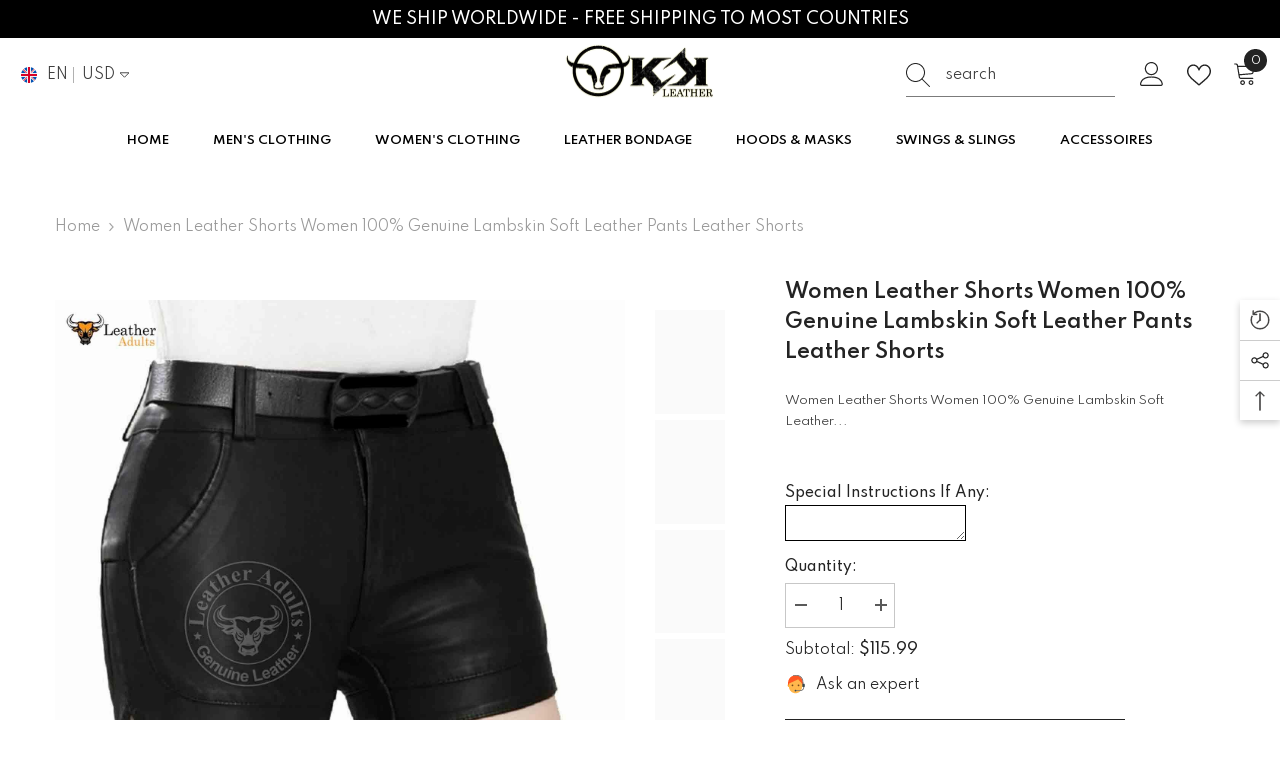

--- FILE ---
content_type: text/css
request_url: https://kskleather.com/cdn/shop/t/17/assets/component-card-04.css?v=69198958206690035141756135582
body_size: 693
content:
.product-card-layout-04 .product-item{margin-bottom:10px}.product-card-layout-04 .card-action-bottom{font-size:0;padding:15px 0 0}.product-card-layout-04 .card-action-bottom .card-wishlist{display:block;text-align:center}.product-card-layout-04 .card-action-bottom.has-compare .card-wishlist{display:inline-block;width:50%;vertical-align:middle;text-align:right;padding-right:20px}.product-card-layout-04 .card-action-bottom .card-wishlist .wishlist-icon{display:inline-block;width:auto;height:auto;padding:0;border-radius:0}.product-card-layout-04 .card-action-bottom .card-wishlist .wishlist-icon .icon-wishlist{display:inline-block;vertical-align:middle;width:24px;height:24px;margin-right:7px;margin-bottom:3px;padding:5px}.product-card-layout-04 .card-action-bottom .card-wishlist .wishlist-added .icon-wishlist{border-radius:50%}.product-card-layout-04 .card-action-bottom .card-wishlist .wishlist-icon .text{display:inline-block;vertical-align:middle;opacity:1;visibility:visible;overflow:unset;position:unset;transform:unset;white-space:normal;width:auto;height:auto;line-height:var(--body-line-height);border-radius:0;pointer-events:auto;padding:0;font-size:calc(var(--font-body-size) - 2px);text-transform:unset}.product-card-layout-04 .card-action-bottom .card-wishlist .wishlist-added{background-color:var(--product-wishlist-bg)}.product-card-layout-04 .card-action-bottom .card-wishlist .wishlist-added .text{color:var(--product-wishlist-color);background-color:var(--product-wishlist-bg)}.product-card-layout-04 .card-compare .compare-label{font-size:calc(var(--font-body-size) - 2px)}.product-card-layout-04 .card-compare.card-compareIcon .compare-icon{border-radius:0}.product-card-layout-04 .card-compare.card-compareIcon .compare-icon .text,.product-card-layout-04 .card-compare.card-compareIcon .compare-icon .text_1{font-size:calc(var(--font-body-size) - 2px)}.product-card-layout-04 .card-compare.card-compareIcon .compare-icon .text_1{left:auto;right:calc(100% - 30px)}.product-card-layout-04 .card-compare.card-compareIcon .compare-icon .text,.product-card-layout-04 .card-compare.card-compareIcon .compare-icon .text_1{opacity:1;visibility:visible;pointer-events:auto;display:inline-block;width:auto;border-radius:0}.product-card-layout-04 .card-action-bottom .card-compare{display:block;text-align:center}.product-card-layout-04 .card-action-bottom.has-wishlist .card-compare{display:inline-block;width:50%;vertical-align:middle;text-align:left;padding-left:20px;position:relative}.product-card-layout-04 .card-action-bottom.has-wishlist .card-compare:before{position:absolute;content:"";left:0;top:2px;width:1px;height:22px;background-color:#e6e6e6}.product-card-layout-04 .card-action-bottom .card-compare .compare-label{width:auto;display:inline-block;text-transform:initial}.product-card-layout-04 .card-action-bottom .card-compare input[type=checkbox]+.form-label--checkbox:before{top:5px;border-color:var(--form-label)}.product-card-layout-04 .card-action-bottom .card-compare input[type=checkbox]+.form-label--checkbox:after{top:7px}.product-card-layout-04 .card-action .variants-popup{bottom:42px;padding:10px 10px 0;z-index:7}.product-card-layout-04 .card-action .selector-wrapper .swatch-element{width:auto;min-width:40px;height:40px;text-align:center;padding:0}.product-card-layout-04 .card-action .selector-wrapper .swatch-element+.swatch-element{margin-left:2px}.product-card-layout-04 .card-action .selector-wrapper .swatch-element:hover{text-decoration:none;box-shadow:0 3px 7px #0003 inset;background-color:#f5f5f5}.product-card-layout-04 .card-action .selector-wrapper .swatch-element .single-label{text-align:center;text-decoration:none;display:block;height:100%;width:100%;padding:9px 5px 4px;font-size:var(--font-body-size);font-weight:var(--font-weight-normal)}.product-card-layout-04 .card-action .selector-wrapper .single-option:checked+.single-label{text-decoration:none;box-shadow:0 3px 7px #0003 inset;background-color:#f5f5f5}.product-card-layout-04 .productListing.productList .card-action .selector-wrapper.option-color .swatch-element{width:var(--w-product-swatch-custom);height:var(--h-product-swatch-custom)}.product-card-layout-04 .productListing.productList .card-action .selector-wrapper.option-color .swatch-element:hover{box-shadow:none;background-color:transparent}.product-card-layout-04 .productListing.productList .card-action .selector-wrapper.option-color .single-option+.single-label,.product-card-layout-04 .productListing.productList .card-action .selector-wrapper.option-color .single-option:checked+.single-label{width:var(--w-product-swatch-custom);height:var(--h-product-swatch-custom);padding:2px}.product-card-layout-04 .card-product__group.group-left{top:0;left:0}.product-card-layout-04 .card-product__group.group-right{top:0;right:0}.product-card-layout-04 .card-quickview .quickview-icon{border-radius:0}.product-card-layout-04 .card-quickview .text{border-radius:0;font-size:calc(var(--font-body-size) - 2px);opacity:1;visibility:visible;pointer-events:auto;display:inline-block;width:auto}.product-card-layout-04 .card-information .price.price--on-sale .price-item--regular .money{font-size:calc(var(--product-price-font-size) - 4px)}.product-card-layout-04 .wrapper-item-size{bottom:112px;text-align:center}.product-card-layout-04 .wrapper-item-size .sizes-list li a{min-width:30px;border-radius:50%;padding:5px 5px 3px}.product-card-layout-04 .card-action .variants-popup-content{padding:25px 0 50px}.product-card-layout-04 .slick-arrow{box-shadow:0 2px 3.4px .6px #0003}.product-card-layout-04.quick_shop_option_2 .card-action .selector-wrapper .swatch-element .single-label{padding:5px 5px 4px}.product-card-layout-04.quick_shop_option_2 .card-action .selector-wrapper .swatch-element:hover{box-shadow:none;background-color:transparent}.product-card-layout-04.quick_shop_option_2 .card-action .selector-wrapper:not(.option-color){padding:0 0 18px}body:not(.quick_shop_option_2) .halo-product-list-view-popup .form-label+.swatch-element{margin-left:0!important}.product-card-layout-04 .halo-product-list-view-popup.product-list .card-action .selector-wrapper.option-color .single-label{padding:2px}@media (min-width: 551px){.product-card-layout-04 .card-information__wrapper.text-center .card-information__group-2 .card-vendor{text-align:center}.product-card-layout-04 .card-information__wrapper.text-right .card-information__group-2 .card-vendor{text-align:right}}@media (min-width: 1025px){.product-card-layout-04 .card-action{background-color:#fff;padding:10px 10px 0}.product-card-layout-04 .card-information{padding-left:10px;padding-right:10px}.card-product__group.group-left .card-quickview .text,.product-card-layout-04 .card-product__group.group-left .card-compare.card-compareIcon .compare-icon .text_1{right:auto;left:calc(100% - 30px)}.product-card-layout-04 .product-item.sold-out:not(.has-notify) .card-product__wrapper .card-media,.product-card-layout-04 .product-item.sold-out:not(.has-notify) .card-product__wrapper .card-action form,.product-card-layout-04 .product-item.has-notify .card-product__wrapper .card-media{transition:var(--anchor-transition)}.product-card-layout-04 .product-item.sold-out:not(.has-notify):hover .card-product__wrapper .card-media,.product-card-layout-04 .product-item.sold-out:not(.has-notify):hover .card-product__wrapper .card-action form,.product-card-layout-04 .product-item.has-notify:hover .card-product__wrapper .card-media{opacity:.5}.template-collection.product-card-layout-04 .productGrid .product{padding-left:10px;padding-right:10px}}@media (max-width: 1024px){.product-card-layout-04 .card-action-bottom{padding:10px 0 0}.product-card-layout-04 .card-quickview .text,.product-card-layout-04 .card-action-bottom.has-wishlist .card-compare{display:none}.product-card-layout-04 .card-action-bottom.has-compare .card-wishlist{display:block;width:100%;padding-right:0;text-align:center}.product-card-layout-04 .card-action-bottom .card-wishlist .wishlist-icon{border-radius:50%}.product-card-layout-04 .card-action-bottom .card-wishlist .wishlist-icon .text,.product-card-layout-04 .card-action-bottom.has-wishlist{display:none}.product-card-layout-04 .card-action-bottom.show-mb{display:flex}.product-card-layout-04 .card-action-bottom.show-mb.text-center{justify-content:center}.product-card-layout-04 .card-action-bottom.show-mb.text-right{justify-content:flex-end}.product-card-layout-04 .card-action-bottom.show-mb .card-wishlist .wishlist-icon .text{display:inline-block}.product-card-layout-04 .card-information .price-item .money{font-size:calc(var(--product-price-font-size) - 2px)}.product-card-layout-04 .card-information .price-item .text{font-size:calc(var(--product-price-font-size) - 4px);margin:0 5px 0 0}.product-card-layout-04 .card-information .price dd{margin:0 5px 0 0}}
/*# sourceMappingURL=/cdn/shop/t/17/assets/component-card-04.css.map?v=69198958206690035141756135582 */


--- FILE ---
content_type: text/javascript
request_url: https://kskleather.com/cdn/shop/t/17/assets/halo-quick-search.js?v=119263544147507831541756135584
body_size: 414
content:
class QuickSearch extends HTMLElement{constructor(){super(),this.quickSearch=this,this.productToShow=this.getAttribute("data-product-to-show"),this.headerInputs=document.querySelectorAll('input[name="q"]'),this.searchResults=this.getElementsByClassName("quickSearchResultsContent")[0],this.searchResultsWidget=this.getElementsByClassName("quickSearchResultsWidget")[0],this.detailsContainer=this.closest("details"),this.header__search=document.querySelector(".header__search-full"),this.header__search_popup_close=document.querySelector(".header-search-popup-close"),this.debouncedOnFocus=debounce(event=>{this.doQuickSearch(),QuickSearch.openPanel(event)},200),this.headerInputs.forEach(headerInput=>{headerInput.addEventListener("input",this.debouncedOnFocus.bind(this))}),this.headerInputs.forEach(headerInput=>{headerInput.addEventListener("focus",event=>{QuickSearch.openPanel(event)})}),this.header__search.addEventListener("click",event=>{window.innerWidth>1025&&document.querySelector("#shopify-section-header-07")&&(document.querySelector(".search_details").hasAttribute("open")?document.querySelector("body").classList.remove("open_search"):document.querySelector("body").classList.add("open_search"))}),this.header__search_popup_close?.addEventListener("click",event=>{document.querySelector(".search_details").hasAttribute("open")&&document.querySelector(".search_details").removeAttribute("open")}),document.body.addEventListener("click",event=>{document.body.classList.contains("open_search")&&!this.contains(event.target)&&$(event.target).closest(".header__search").length===0&&(this.detailsContainer.removeAttribute("open"),window.innerWidth>1025&&document.querySelector("body").classList.add("open_search"))})}static openPanel(event){event.target.closest("details").getAttribute("open")||(event.target.closest("details").setAttribute("open",!0),window.innerWidth>1025&&(document.querySelector("#shopify-section-header-07")||document.querySelector("body").classList.add("open_search")))}doQuickSearch(){this.headerInputs.forEach(headerInput=>{if(headerInput.value.trim()===""){this.searchResults.classList.remove("is-show"),this.searchResults.classList.add("is-hidden"),this.searchResultsWidget?.classList.remove("is-hidden"),this.searchResultsWidget?.classList.add("is-show");return}else if(headerInput.value.length>=1){this.quickSearch.classList.add("is-loading");var keyword=headerInput.value,limit=this.productToShow,url=`/search?view=ajax_quick_search&q=${keyword}*&type=product`;this.renderQuickSearchFromFetch(url,keyword,limit)}})}renderQuickSearchFromFetch(url,keyword,limit){fetch(url).then(response=>response.json()).then(responseText=>{const products=responseText.results;var count=responseText.results_count;if(products.length>0){this.searchResults.getElementsByClassName("productEmpty")[0].style.display="none";var list=[];products.forEach(product=>{list.push(product.handle)});var quickSearch=this.quickSearch,searchResults=this.searchResults,searchResultsWidget=this.searchResultsWidget;$.ajax({type:"get",url:window.routes.collection_all,cache:!1,data:{view:"ajax_product_card",constraint:`limit=${limit}+sectionId=list-result+list_handle=`+encodeURIComponent(list)},beforeSend:function(){},success:function(data){var searchQuery=`/search?q=${keyword}*&type=product`;searchResults.getElementsByClassName("productGrid")[0].innerHTML=data,searchResults.getElementsByClassName("productViewAll")[0].style.display="block",searchResults.getElementsByClassName("button-view-all")[0].setAttribute("href",searchQuery),searchResults.getElementsByClassName("button-view-all")[0].innerText=count},complete:function(){quickSearch.classList.remove("is-loading"),searchResultsWidget?.classList.remove("is-show"),searchResultsWidget?.classList.add("is-hidden"),searchResults.classList.remove("is-hidden"),searchResults.classList.add("is-show"),$(".dropdown-item[data-currency]").length&&(window.show_multiple_currencies&&Currency.currentCurrency!=shopCurrency||window.show_auto_currency)&&Currency.convertAll(window.shop_currency,$("#currencies .active").attr("data-currency"),"span.money","money_format")}})}else this.searchResults.getElementsByClassName("productGrid")[0].innerHTML="",this.searchResults.getElementsByClassName("productViewAll")[0].style.display="none",this.searchResults.getElementsByClassName("productEmpty")[0].style.display="block",this.searchResults.getElementsByClassName("keyword")[0].innerHTML=`<strong>${keyword}</strong>`,this.quickSearch.classList.remove("is-loading"),this.searchResultsWidget?.classList.remove("is-show"),this.searchResultsWidget?.classList.add("is-hidden"),this.searchResults.classList.remove("is-hidden"),this.searchResults.classList.add("is-show")})}}customElements.define("quick-search",QuickSearch);
//# sourceMappingURL=/cdn/shop/t/17/assets/halo-quick-search.js.map?v=119263544147507831541756135584


--- FILE ---
content_type: text/javascript
request_url: https://kskleather.com/cdn/shop/t/17/assets/global.js?v=47420480456341463851756135584
body_size: 6126
content:
function getFocusableElements(container){return Array.from(container.querySelectorAll("summary, a[href], button:enabled, [tabindex]:not([tabindex^='-']), [draggable], area, input:not([type=hidden]):enabled, select:enabled, textarea:enabled, object"))}const trapFocusHandlers={},warningTime=3e3;function trapFocus(container,elementToFocus=container){var elements=getFocusableElements(container),first=elements[0],last=elements[elements.length-1];removeTrapFocus(),trapFocusHandlers.focusin=event=>{event.target!==container&&event.target!==last&&event.target!==first||document.addEventListener("keydown",trapFocusHandlers.keydown)},trapFocusHandlers.focusout=function(){document.removeEventListener("keydown",trapFocusHandlers.keydown)},trapFocusHandlers.keydown=function(event){event.code.toUpperCase()==="TAB"&&(event.target===last&&!event.shiftKey&&(event.preventDefault(),first.focus()),(event.target===container||event.target===first)&&event.shiftKey&&(event.preventDefault(),last.focus()))},document.addEventListener("focusout",trapFocusHandlers.focusout),document.addEventListener("focusin",trapFocusHandlers.focusin),elementToFocus.focus()}function pauseAllMedia(){document.querySelectorAll(".js-youtube").forEach(video=>{video.contentWindow.postMessage('{"event":"command","func":"pauseVideo","args":""}',"*")}),document.querySelectorAll(".js-vimeo").forEach(video=>{video.contentWindow.postMessage('{"method":"pause"}',"*")}),document.querySelectorAll("video").forEach(video=>video.pause()),document.querySelectorAll("product-model").forEach(model=>model.modelViewerUI?.pause())}function removeTrapFocus(elementToFocus=null){document.removeEventListener("focusin",trapFocusHandlers.focusin),document.removeEventListener("focusout",trapFocusHandlers.focusout),document.removeEventListener("keydown",trapFocusHandlers.keydown),elementToFocus&&elementToFocus.focus()}function debounce(fn,wait){let t;return(...args)=>{clearTimeout(t),t=setTimeout(()=>fn.apply(this,args),wait)}}const serializeForm=form=>{const obj={},formData=new FormData(form);for(const key of formData.keys())obj[key]=formData.get(key);return JSON.stringify(obj)};function throttle(fn,delay){let lastCall=0;return function(...args){const now=new Date().getTime();if(!(now-lastCall<delay))return lastCall=now,fn(...args)}}function fetchConfig(type="json"){return{method:"POST",headers:{"Content-Type":"application/json",Accept:`application/${type}`}}}function extractContent(string){var div=document.createElement("div");return div.innerHTML=string,div.textContent||div.innerText}typeof window.Shopify>"u"&&(window.Shopify={}),Shopify.bind=function(fn,scope){return function(){return fn.apply(scope,arguments)}},Shopify.setSelectorByValue=function(selector,value){for(var i=0,count=selector.options.length;i<count;i++){var option=selector.options[i];if(value==option.value||value==option.innerHTML)return selector.selectedIndex=i,i}},Shopify.addListener=function(target,eventName,callback){target.addEventListener?target.addEventListener(eventName,callback,!1):target.attachEvent("on"+eventName,callback)},Shopify.postLink=function(path,options){options=options||{};var method=options.method||"post",params=options.parameters||{},form=document.createElement("form");form.setAttribute("method",method),form.setAttribute("action",path);for(var key in params){var hiddenField=document.createElement("input");hiddenField.setAttribute("type","hidden"),hiddenField.setAttribute("name",key),hiddenField.setAttribute("value",params[key]),form.appendChild(hiddenField)}document.body.appendChild(form),form.submit(),document.body.removeChild(form)},Shopify.CountryProvinceSelector=function(country_domid,province_domid,options){this.countryEl=document.getElementById(country_domid),this.provinceEl=document.getElementById(province_domid),this.provinceContainer=document.getElementById(options.hideElement||province_domid),Shopify.addListener(this.countryEl,"change",Shopify.bind(this.countryHandler,this)),this.initCountry(),this.initProvince()},Shopify.CountryProvinceSelector.prototype={initCountry:function(){var value=this.countryEl.getAttribute("data-default");Shopify.setSelectorByValue(this.countryEl,value),this.countryHandler()},initProvince:function(){var value=this.provinceEl.getAttribute("data-default");value&&this.provinceEl.options.length>0&&Shopify.setSelectorByValue(this.provinceEl,value)},countryHandler:function(e){var opt=this.countryEl.options[this.countryEl.selectedIndex],raw=opt.getAttribute("data-provinces"),provinces=JSON.parse(raw);if(this.clearOptions(this.provinceEl),provinces&&provinces.length==0)this.provinceContainer.style.display="none";else{for(var i=0;i<provinces.length;i++){var opt=document.createElement("option");opt.value=provinces[i][0],opt.innerHTML=provinces[i][1],this.provinceEl.appendChild(opt)}this.provinceContainer.style.display=""}},clearOptions:function(selector){for(;selector.firstChild;)selector.removeChild(selector.firstChild)},setOptions:function(selector,values){for(var i=0,count=values.length;i<values.length;i++){var opt=document.createElement("option");opt.value=values[i],opt.innerHTML=values[i],selector.appendChild(opt)}}},Shopify.formatMoney=function(cents,format){typeof cents=="string"&&(cents=cents.replace(".",""));var value="",placeholderRegex=/\{\{\s*(\w+)\s*\}\}/,formatString=format||this.money_format;function defaultOption(opt,def){return typeof opt>"u"?def:opt}function formatWithDelimiters(number,precision,thousands,decimal){if(precision=defaultOption(precision,2),thousands=defaultOption(thousands,","),decimal=defaultOption(decimal,"."),isNaN(number)||number==null)return 0;number=(number/100).toFixed(precision);var parts=number.split("."),dollars=parts[0].replace(/(\d)(?=(\d\d\d)+(?!\d))/g,"$1"+thousands),cents2=parts[1]?decimal+parts[1]:"";return dollars+cents2}switch(formatString.match(placeholderRegex)[1]){case"amount":value=formatWithDelimiters(cents,2);break;case"amount_no_decimals":value=formatWithDelimiters(cents,0);break;case"amount_with_comma_separator":value=formatWithDelimiters(cents,2,".",",");break;case"amount_no_decimals_with_comma_separator":value=formatWithDelimiters(cents,0,".",",");break}return formatString.replace(placeholderRegex,value)},Shopify.getCart=function(callback){$.getJSON("/cart.js",function(cart,textStatus2){typeof callback=="function"?callback(cart):Shopify.onCartUpdate(cart)})},Shopify.onCartUpdate=function(cart){alert("There are now "+cart.item_count+" items in the cart.")},Shopify.changeItem=function(variant_id,quantity,index,callback){getCartUpdate(index,quantity,callback)},Shopify.removeItem=function(variant_id,index,callback){getCartUpdate(index,0,callback)};function getCartUpdate(line,quantity,callback){const body=JSON.stringify({line,quantity,sections_url:window.location.pathname});fetch(`${routes.cart_change_url}`,{...fetchConfig(),body}).then(response=>response.text()).then(state=>{const parsedState=JSON.parse(state);if(parsedState.errors){showWarning("Error : "+parsedState.errors,warningTime);return}typeof callback=="function"?callback(parsedState):Shopify.onCartUpdate(parsedState)}).catch(e=>{console.error(e)})}Shopify.addItem=function(variant_id,quantity,$target,callback,input=null){var quantity=quantity||1;let dataForm="quantity="+quantity+"&id="+variant_id;if($target.closest("form")){const $properties=$target.closest("form").find('[name^="properties"]');$properties.length&&$properties.each((index,element)=>{dataForm=`${dataForm}&${$(element).attr("name")}=${$(element).val()}`})}var params={type:"POST",url:"/cart/add.js",data:dataForm,dataType:"json",success:function(line_item){typeof callback=="function"?callback(line_item):Shopify.onItemAdded(line_item)},error:function(XMLHttpRequest2,textStatus2){var message2=window.cartStrings.addProductOutQuantity2;if(input.length>0){var maxValue=parseInt(input.attr("data-inventory-quantity"));message2=getInputMessage(maxValue),input.val(maxValue)}Shopify.onError(XMLHttpRequest2,textStatus2,message2),$target.removeClass("is-loading")}};$.ajax(params)},Shopify.onItemAdded=function(line_item){alert(line_item.title+" was added to your shopping cart.")},Shopify.onError=function(XMLHttpRequest,textStatus,message){var data=eval("("+XMLHttpRequest.responseText+")");data.message?data.description?showWarning(data.description):showWarning(data.message+": "+message,warningTime):showWarning("Error : "+message,warningTime)};class MenuDrawer extends HTMLElement{constructor(){super(),this.mainDetailsToggle=this.querySelector("details");const summaryElements=this.querySelectorAll("summary");this.addAccessibilityAttributes(summaryElements),navigator.platform==="iPhone"&&document.documentElement.style.setProperty("--viewport-height",`${window.innerHeight}px`),this.addEventListener("keyup",this.onKeyUp.bind(this)),this.addEventListener("focusout",this.onFocusOut.bind(this)),this.bindEvents()}bindEvents(){this.querySelectorAll("summary").forEach(summary=>summary.addEventListener("click",this.onSummaryClick.bind(this))),this.querySelectorAll("button").forEach(button=>button.addEventListener("click",this.onCloseButtonClick.bind(this)))}addAccessibilityAttributes(summaryElements){summaryElements.forEach(element=>{element.setAttribute("role","button"),element.setAttribute("aria-expanded",!1),element.setAttribute("aria-controls",element.nextElementSibling.id)})}onKeyUp(event){if(event.code.toUpperCase()!=="ESCAPE")return;const openDetailsElement=event.target.closest("details[open]");openDetailsElement&&(openDetailsElement===this.mainDetailsToggle?this.closeMenuDrawer(this.mainDetailsToggle.querySelector("summary")):this.closeSubmenu(openDetailsElement))}onSummaryClick(event){const summaryElement=event.currentTarget,detailsElement=summaryElement.parentNode,isOpen=detailsElement.hasAttribute("open");detailsElement===this.mainDetailsToggle?(isOpen&&event.preventDefault(),isOpen?this.closeMenuDrawer(summaryElement):this.openMenuDrawer(summaryElement)):(trapFocus(summaryElement.nextElementSibling,detailsElement.querySelector("button")),setTimeout(()=>{detailsElement.classList.add("menu-opening")}))}openMenuDrawer(summaryElement){setTimeout(()=>{this.mainDetailsToggle.classList.add("menu-opening")}),summaryElement.setAttribute("aria-expanded",!0),trapFocus(this.mainDetailsToggle,summaryElement),document.body.classList.add("overflow-hidden-mobile")}closeMenuDrawer(event,elementToFocus=!1){event!==void 0&&(this.mainDetailsToggle.classList.remove("menu-opening"),this.mainDetailsToggle.querySelectorAll("details").forEach(details=>{details.removeAttribute("open"),details.classList.remove("menu-opening")}),this.mainDetailsToggle.querySelector("summary").setAttribute("aria-expanded",!1),document.body.classList.remove("overflow-hidden-mobile"),removeTrapFocus(elementToFocus),this.closeAnimation(this.mainDetailsToggle))}onFocusOut(event){setTimeout(()=>{this.mainDetailsToggle.hasAttribute("open")&&!this.mainDetailsToggle.contains(document.activeElement)&&this.closeMenuDrawer()})}onCloseButtonClick(event){const detailsElement=event.currentTarget.closest("details");this.closeSubmenu(detailsElement)}closeSubmenu(detailsElement){detailsElement.classList.remove("menu-opening"),removeTrapFocus(),this.closeAnimation(detailsElement)}closeAnimation(detailsElement){let animationStart;const handleAnimation=time=>{animationStart===void 0&&(animationStart=time),time-animationStart<400?window.requestAnimationFrame(handleAnimation):(detailsElement.removeAttribute("open"),detailsElement.closest("details[open]")&&trapFocus(detailsElement.closest("details[open]"),detailsElement.querySelector("summary")))};window.requestAnimationFrame(handleAnimation)}}customElements.define("menu-drawer",MenuDrawer);class HeaderDrawer extends MenuDrawer{constructor(){super()}openMenuDrawer(summaryElement){this.header=this.header||document.getElementById("shopify-section-header"),this.borderOffset=this.borderOffset||this.closest(".header-wrapper").classList.contains("header-wrapper--border-bottom")?1:0,document.documentElement.style.setProperty("--header-bottom-position",`${parseInt(this.header.getBoundingClientRect().bottom-this.borderOffset)}px`),setTimeout(()=>{this.mainDetailsToggle.classList.add("menu-opening")}),summaryElement.setAttribute("aria-expanded",!0),trapFocus(this.mainDetailsToggle,summaryElement),document.body.classList.add("overflow-hidden-mobile")}}customElements.define("header-drawer",HeaderDrawer);class UpdateQuantity extends HTMLElement{constructor(){super(),this.input=this.querySelector("input"),this.changeCart=!1,this.changeEvent=new Event("change",{bubbles:!0}),this.querySelectorAll(".btn-quantity").forEach(button=>button.addEventListener("click",this.onButtonClick.bind(this)))}onButtonClick(event){event.preventDefault();const $target=event.target;let el_input=$target.parentElement.querySelector(".quantity");const value=Number(el_input.value),inStockNumber=Number(el_input.dataset.inventoryQuantity),buttonAdd=$target.closest(".product-form")?.querySelector("[data-btn-addtocart]");let newVal,checkAvailabel=!1;const policyArray=document.body.matches(".quickshop-popup-show")?window[`quick_shop_policy_array_${this.input.dataset.product}`]:window[`cart_selling_array_${this.dataset.product}`],currentId=document.body.matches(".quickshop-popup-show")?this.closest(".productView-options").querySelector('[name="id"]').value:this.input.dataset.cartQuantityId,thisVariantStatus=policyArray[currentId];if(buttonAdd?.dataset.available=="false"||buttonAdd?.dataset.available==null?checkAvailabel=!0:checkAvailabel=!1,$target.matches(".plus")?newVal=value+1:$target.matches(".minus")?newVal=value-1:newVal=value,newVal<0&&(newVal=1),newVal>inStockNumber&&checkAvailabel&&thisVariantStatus=="deny"){const message2=getInputMessage(inStockNumber);showWarning(message2,warningTime),newVal=inStockNumber}el_input.value=newVal,typeof this.changeCart=="number"&&clearTimeout(this.changeCart),this.changeCart=setTimeout(()=>{$target.matches(".btn-quantity")&&this.input.dispatchEvent(this.changeEvent)},350)}quantityCheckedToBeContinue(){const sellingArray=window[`cart_selling_array_${this.dataset.product}`];return sellingArray==null?!1:sellingArray[this.querySelector('[name="quantity"]').dataset.cartQuantityId]==="continue"}}class UpdateQuantityQuickShop extends HTMLElement{constructor(){super(),this.input=this.querySelector("input"),this.changeEvent=new Event("change",{bubbles:!0}),this.querySelectorAll(".btn-quantity").forEach(button=>button.addEventListener("click",this.onChangeQuantity.bind(this))),this.input.addEventListener("change",this.onChangeQuantity.bind(this))}onChangeQuantity(event){event.preventDefault();const target=event.target;let el_input=target.parentElement.querySelector(".quantity");const value=Number(el_input.value),inStockNumber=Number(el_input.dataset.inventoryQuantity),buttonAdd=target.closest("[data-quickshop]").querySelector("[data-btn-addtocart]");let newVal;if(target.matches(".plus")?newVal=value+1:target.matches(".minus")?newVal=value-1:newVal=value,newVal<=0&&(newVal=1),newVal>inStockNumber&&!buttonAdd.matches(".button--pre-untrack")){const message2=getInputMessage(inStockNumber);showWarning(message2,warningTime),newVal=inStockNumber}el_input.value=newVal,target.matches(".btn-quantity")&&this.input.dispatchEvent(this.changeEvent),this.closest("[data-quickshop]").querySelector('form input[type="hidden"]').setAttribute("value",newVal)}}class ProductScroller extends HTMLElement{constructor(){super(),this.container=this.querySelector("[data-drag-container]"),this.dragParent=this.querySelector("[data-drag-parent]"),this.initDragToScroll(),this.container.setAttribute("style","--width: "+this.container.clientWidth+"px;"),window.addEventListener("resize",()=>{this.container.setAttribute("style","--width: "+this.container.clientWidth+"px;")})}initDragToScroll(){if((wrapper=>wrapper.clientWidth<wrapper.scrollWidth)(this.container)){this.dragToScroll(this.container);return}this.dragToScroll(this.dragParent)}dragToScroll(slider){let mouseDown=!1,start,scrollLeft,inactiveTimeout;slider.addEventListener("mousedown",e=>{const target=e.target;mouseDown=!0,start=e.pageX-slider.offsetLeft,scrollLeft=slider.scrollLeft}),slider.addEventListener("mouseup",()=>{mouseDown=!1,clearTimeout(inactiveTimeout),inactiveTimeout=setTimeout(()=>{slider.classList.remove("active")},150)}),slider.addEventListener("mousemove",e=>{if(!mouseDown)return;e.preventDefault(),slider.classList.contains("active")||slider.classList.add("active");const walk=(e.pageX-slider.offsetLeft-start)*1;slider.scrollLeft=scrollLeft-walk}),slider.addEventListener("mouseleave",()=>{mouseDown=!1,clearTimeout(inactiveTimeout),inactiveTimeout=setTimeout(()=>{slider.classList.remove("active")},150)})}}class ImageToFlip extends HTMLElement{constructor(){super(),this.imageContainer=this,this.initObserver()}initObserver(){this.observer=new IntersectionObserver((entries,observer)=>{const imageRef=entries[0];imageRef.isIntersecting&&(imageRef.target.classList.add("show"),observer.unobserve(imageRef.target))},{threshold:.4}),this.observer.observe(this.imageContainer)}}window.addEventListener("load",()=>{customElements.define("cart-update-quantity",UpdateQuantity),customElements.define("quickshop-update-quantity",UpdateQuantityQuickShop),customElements.define("product-scroller",ProductScroller)});function showWarning(content,time=null){window.warningTimeout&&clearTimeout(window.warningTimeout);const warningPopupContent=document.getElementById("halo-warning-popup").querySelector("[data-halo-warning-content]");warningPopupContent.textContent=content,document.body.classList.add("has-warning"),time&&(window.warningTimeout=setTimeout(()=>{document.body.classList.remove("has-warning")},time))}function getInputMessage(maxValue){var message2=window.cartStrings.addProductOutQuantity.replace("[maxQuantity]",maxValue);return message2}class FadeInComponent extends HTMLElement{constructor(){super()}connectedCallback(){this.initObserver()}initObserver(){const handler=(entries,observer)=>{entries[0].isIntersecting&&(this.classList.add("fade-in"),observer.unobserve(this))},options={threshold:.7};this.observer=new IntersectionObserver(handler,options),this.observer.observe(this)}}window.addEventListener("load",()=>{customElements.define("fade-in-component",FadeInComponent),this.loadScrolling()}),window.onscroll=()=>{this.loadScrolling()};function loadScrolling(){document.querySelectorAll("[data-scrolling]").forEach(element=>{element.dataset.scrolling=="vertical"?this.scrollVertical(element):this.scrollHorizontal(element)})}function scrollVertical(element){const $thisItem=element.closest(".special-banner__item")||element,top=$thisItem.getBoundingClientRect().top,height=$thisItem.getBoundingClientRect().height,wdHeight=window.innerHeight,coefficient=element.scrollHeight/height,redundant=height>=wdHeight?0:(wdHeight-height)/2;top-redundant<0&&top>height*-1?this.scrollTop(element,(top*-1+redundant)*coefficient):top-redundant>=0?this.scrollTop(element,0):this.scrollTop(element,element.scrollHeight)}function scrollTop(element,scope){element.scrollTo({top:scope,behavior:"smooth"})}function scrollHorizontal(element){const $thisFirst=element.querySelector(".scrolling-text__list--1"),$thisSecond=element.querySelector(".scrolling-text__list--2");if(!$thisFirst)return;const top=element.getBoundingClientRect().top,height=element.getBoundingClientRect().height,wdHeight=window.innerHeight,scrollWidth=$thisFirst.scrollWidth>window.innerWidth?$thisFirst.scrollWidth-window.innerWidth:0,contentHeight=$thisFirst.getBoundingClientRect().height*2,redundant=height>=wdHeight?0:(wdHeight-height)/2,coefficient=scrollWidth/(height/2+redundant-contentHeight);let scope=(top*-1+redundant)*coefficient,scope2=(height/2-contentHeight+redundant)*coefficient-scope;top-redundant<0&&top-contentHeight>height*-1/2?(scope=scope*-1,scope2=scope2*-1):top-redundant>=0?(scope=0,scope2=scrollWidth*-1):(scope=scrollWidth*-1,scope2=0),$thisFirst.scrollWidth<=window.innerWidth?$thisSecond.style.justifyContent="flex-end":this.translateX($thisFirst,$thisSecond,scope,scope2)}function translateX($thisFirst,$thisSecond,scope,scope2){$thisFirst.style.transform=`translateX(${scope}px)`,$thisSecond.style.transform=`translateX(${scope2}px)`}class SmoothScrollMenu{constructor(selector){this.menuItems=document.querySelectorAll(selector),this.attachEvents(),this.hideMenuItemsWithoutSection()}attachEvents(){this.menuItems.forEach(item=>{const anchor=item.querySelector("a");anchor&&anchor.getAttribute("href")&&anchor.getAttribute("href")!=="#"&&anchor.addEventListener("click",event=>this.handleMenuItemClick(event,anchor))})}handleMenuItemClick(event,anchor){event.preventDefault();var targetHref=anchor.getAttribute("href"),shouldScroll=!0;const location=window.location.pathname+window.location.hash;if(targetHref.includes("/")&&location!==targetHref&&(window.location.href=targetHref,shouldScroll=!1),shouldScroll){var targetElement=document.getElementById(anchor.getAttribute("href").split("#")[1]);targetElement&&this.scrollToSection(targetElement)}}scrollToSection(element){this.smoothScrollTo(element)}smoothScrollTo(element){window.scrollTo({behavior:"smooth",top:element.offsetTop})}hideMenuItemsWithoutSection(){this.menuItems.forEach(item=>{const hash=item.querySelector("a").getAttribute("href").split("#")[1];hash!==void 0&&hash!==""&&!document.getElementById(hash)&&(item.style.display="none")})}}document.addEventListener("DOMContentLoaded",function(){new SmoothScrollMenu(".header__inline-menu .menu-lv-1"),customElements.define("details-disclosure",DetailsDisclosure)});class DetailsDisclosure extends HTMLElement{constructor(){super(),this.mainDetailsToggle=this.querySelector("details"),this.addEventListener("keyup",this.onKeyUp),this.mainDetailsToggle.addEventListener("focusout",this.onFocusOut.bind(this))}onKeyUp(event){if(event.code.toUpperCase()!=="ESCAPE")return;const openDetailsElement=event.target.closest("details[open]");if(!openDetailsElement)return;const summaryElement=openDetailsElement.querySelector("summary");openDetailsElement.removeAttribute("open"),summaryElement.focus()}onFocusOut(){setTimeout(()=>{this.contains(document.activeElement)||this.close()})}close(){this.mainDetailsToggle.removeAttribute("open")}}class AccountIcon extends HTMLElement{constructor(){super(),this.icon=this.querySelector(".icon")}connectedCallback(){document.addEventListener("storefront:signincompleted",this.handleStorefrontSignInCompleted.bind(this))}handleStorefrontSignInCompleted(event){event?.detail?.avatar&&this.icon?.replaceWith(event.detail.avatar.cloneNode())}}customElements.define("account-icon",AccountIcon);class PositiveVibesComponent extends HTMLElement{constructor(){super(),this.productPositiveVibes()}productPositiveVibes(){const parent=this.querySelector(".text-vibes"),children=this.querySelectorAll(".text-vibes--child");let currentIndex=0;if(children.length>1){const newDiv=document.createElement("div");newDiv.classList.add("text-vibes--child"),newDiv.innerHTML=children[0].innerHTML,parent.appendChild(newDiv);const childrens=parent.querySelectorAll(".text-vibes--child");setInterval(()=>{const height=childrens[currentIndex].offsetHeight;childrens.forEach((child,index)=>{parent.style.cssText=`transform: translateY(${height*-currentIndex}px); transition: all .5s ease;`,currentIndex==0&&(parent.style.cssText=`transform: translateY(${height*-currentIndex}px); transition: none;`)}),currentIndex=(currentIndex+1)%childrens.length,this.heightPositive()},3e3)}}heightPositive(){const parent=this.querySelector(".text-vibes"),childrens=this.querySelectorAll(".text-vibes--child");let maxHeight=0;childrens.forEach(child=>{maxHeight=Math.max(maxHeight,child.querySelector("p").offsetHeight)}),this.style.minHeight=maxHeight+"px",childrens.forEach(child=>{child.style.minHeight=`${maxHeight}px`})}}document.addEventListener("DOMContentLoaded",()=>{customElements.define("positive-vibes",PositiveVibesComponent)});function checkTransparentHeader(){allowTransparent(),Shopify.designMode&&(document.addEventListener("shopify:section:load",allowTransparent),document.addEventListener("shopify:section:unload",allowTransparent),document.addEventListener("shopify:section:reorder",allowTransparent))}function allowTransparent(){document.querySelector(".shopify-section:first-child [allow-transparent-header]")||document.querySelector("body").removeAttribute("allow-transparency")}document.addEventListener("DOMContentLoaded",function(){checkTransparentHeader()});const PUB_SUB_EVENTS={cartUpdate:"cart-update",quantityUpdate:"quantity-update",optionValueSelectionChange:"option-value-selection-change",variantChange:"variant-change",cartError:"cart-error"};let subscribers={};function subscribe(eventName,callback){return subscribers[eventName]===void 0&&(subscribers[eventName]=[]),subscribers[eventName]=[...subscribers[eventName],callback],function(){subscribers[eventName]=subscribers[eventName].filter(cb=>cb!==callback)}}function publish(eventName,data2){subscribers[eventName]&&subscribers[eventName].forEach(callback=>{callback(data2)})}class BulkAdd extends HTMLElement{constructor(){super(),this.queue=[],this.requestStarted=!1,this.ids=[]}startQueue(id,quantity){this.queue.push({id,quantity});const interval=setInterval(()=>{this.queue.length>0?this.requestStarted||this.sendRequest(this.queue):clearInterval(interval)},250)}sendRequest(queue){this.requestStarted=!0;const items={};queue.forEach(queueItem=>{items[parseInt(queueItem.id)]=queueItem.quantity}),this.queue=this.queue.filter(queueElement=>!queue.includes(queueElement)),(this.closest("quick-order-list")||this.closest("quick-add-bulk")).updateMultipleQty(items)}resetQuantityInput(id){const input=this.querySelector(`#Quantity-${id}`);input.value=input.getAttribute("value"),this.isEnterPressed=!1}setValidity(event,index,message2){event.target.setCustomValidity(message2),event.target.reportValidity(),this.resetQuantityInput(index),event.target.select()}validateQuantity(event){const inputValue=parseInt(event.target.value),index=event.target.dataset.index;inputValue<event.target.dataset.min?this.setValidity(event,index,window.quickOrderListStrings.min_error.replace("[min]",event.target.dataset.min)):inputValue>parseInt(event.target.max)?this.setValidity(event,index,window.quickOrderListStrings.max_error.replace("[max]",event.target.max)):inputValue%parseInt(event.target.step)!=0?this.setValidity(event,index,window.quickOrderListStrings.step_error.replace("[step]",event.target.step)):(event.target.setCustomValidity(""),event.target.reportValidity(),this.startQueue(index,inputValue))}getSectionsUrl(){return window.pageNumber?`${window.location.pathname}?page=${window.pageNumber}`:`${window.location.pathname}`}getSectionInnerHTML(html,selector){return new DOMParser().parseFromString(html,"text/html").querySelector(selector).innerHTML}}customElements.get("bulk-add")||customElements.define("bulk-add",BulkAdd);class SearchForm extends HTMLElement{constructor(){super(),this.input=this.querySelector('input[type="search"]'),this.input&&(this.input.form.addEventListener("reset",this.onFormReset.bind(this)),this.input.addEventListener("input",debounce(event=>{this.onChange(event)},300).bind(this)))}shouldResetForm(){return!document.querySelector('[aria-selected="true"] a')}onFormReset(event){event.preventDefault(),this.shouldResetForm()&&(this.input.value="",this.input.focus())}}customElements.define("search-form",SearchForm);
//# sourceMappingURL=/cdn/shop/t/17/assets/global.js.map?v=47420480456341463851756135584
